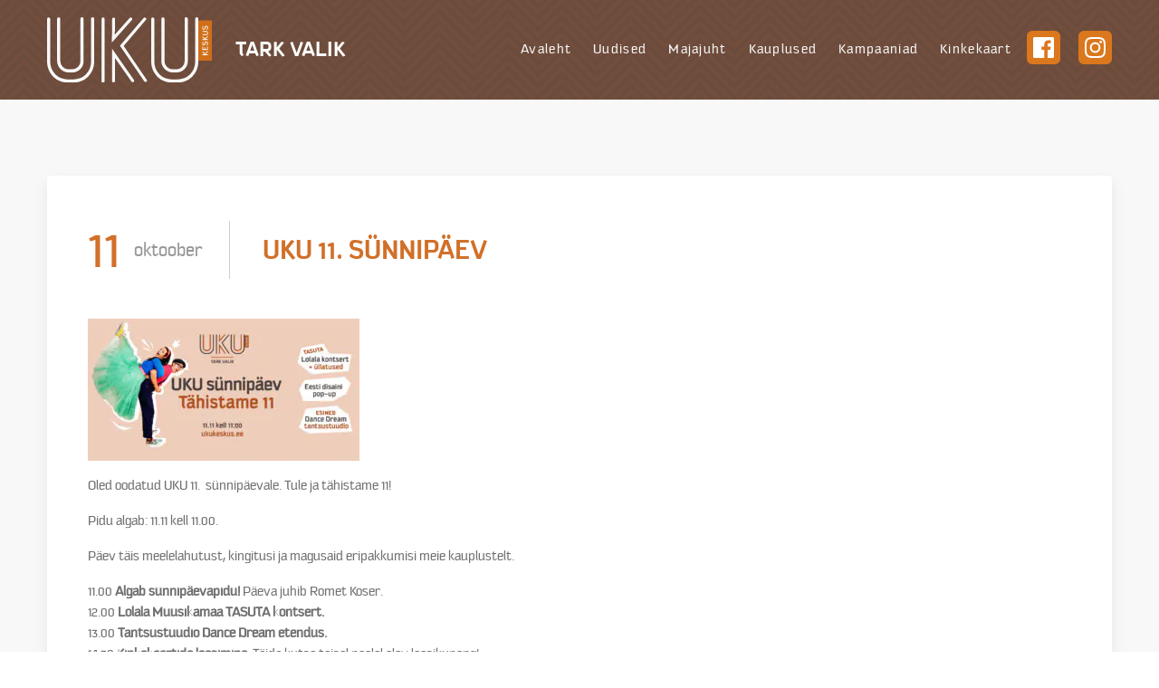

--- FILE ---
content_type: image/svg+xml
request_url: https://ukukeskus.ee/wp-content/uploads/2021/07/site-header-logo-1.svg
body_size: 1379
content:
<svg xmlns="http://www.w3.org/2000/svg" width="182.013" height="72.831" viewBox="0 0 182.013 72.831"><defs><style>.a{fill:#d06f1a;}.b{fill:#fff;}.c{fill:#f8f8f8;}</style></defs><rect class="a" width="15.093" height="44.829" transform="translate(166.921 3.597)"/><g transform="translate(171.48 9.634)"><path class="b" d="M289.894,82.735l-3.4,2.7L283.6,83.12l.321-.835,2.569,1.991,3.147-2.376ZM289.7,86.4h-6.037v-.963H289.7Z" transform="translate(-283.6 -53.705)"/><path class="b" d="M289.737,77.818H283.7V73.9h.835v2.954h1.413V74.8h.835v2.055h2.055V73.9h.835v3.918Z" transform="translate(-283.636 -50.843)"/><path class="b" d="M288.738,65.328a.935.935,0,0,1,.578.385,1.269,1.269,0,0,1,.385.706,4.465,4.465,0,0,1,.129,1.028,1.779,1.779,0,0,1-.064.578l-.193.578a2.606,2.606,0,0,1-.321.578,2.794,2.794,0,0,1-.385.45l-.706-.385c.128-.128.257-.193.321-.385a1.29,1.29,0,0,0,.257-.514c.064-.193.128-.321.193-.514a1.255,1.255,0,0,0,.064-.45,1.791,1.791,0,0,0-.064-.642,1.046,1.046,0,0,0-.193-.385,1.4,1.4,0,0,0-.321-.193.815.815,0,0,0-.385-.064h-.257a.58.58,0,0,0-.321.064l-.193.193a.487.487,0,0,0-.128.257l-.321,1.413a1.451,1.451,0,0,1-.385.835,2.966,2.966,0,0,1-.449.45,1.036,1.036,0,0,1-.578.193h-.257a1.457,1.457,0,0,1-.835-.193,1.012,1.012,0,0,1-.45-.45.854.854,0,0,1-.193-.514,2.27,2.27,0,0,0-.064-.385,5.875,5.875,0,0,1,.064-1.092c.064-.321.128-.578.193-.835s.193-.514.257-.706l.707.385a2.686,2.686,0,0,0-.257.642,1.876,1.876,0,0,0-.128.578,1.252,1.252,0,0,0-.064.45V67.7a.928.928,0,0,0,.193.706.729.729,0,0,0,.514.193h.257c.129,0,.193,0,.257-.064s.128-.128.128-.193c.064-.064.064-.193.128-.257l.321-1.413a1.452,1.452,0,0,1,.385-.835,3.221,3.221,0,0,1,.514-.45l.578-.193h.257A2.85,2.85,0,0,1,288.738,65.328Z" transform="translate(-283.6 -47.731)"/><path class="b" d="M289.894,56.635l-3.4,2.7L283.6,57.02l.321-.835,2.569,1.991,3.147-2.376Zm-.193,3.6h-6.037v-.963H289.7Z" transform="translate(-283.6 -44.368)"/><path class="b" d="M289.166,47.35a1.749,1.749,0,0,1,.514.642,3.494,3.494,0,0,1,.257,1.285,3.16,3.16,0,0,1-.193,1.285,1.833,1.833,0,0,1-.45.642c-.193.128-.321.257-.514.257a1.306,1.306,0,0,0-.321.064H283.9v-.963h4.367a.485.485,0,0,0,.257-.064c.128,0,.193-.064.257-.193a.987.987,0,0,0,.257-.385,1.981,1.981,0,0,0,.128-.706,1.166,1.166,0,0,0-.128-.706.589.589,0,0,0-.257-.385c-.064-.064-.193-.128-.257-.193-.064,0-.193-.064-.257-.064H283.9V46.9h4.56A6.778,6.778,0,0,0,289.166,47.35Z" transform="translate(-283.707 -41.184)"/><path class="b" d="M288.738,38.128a.935.935,0,0,1,.578.385,1.269,1.269,0,0,1,.385.706,4.465,4.465,0,0,1,.129,1.028,1.779,1.779,0,0,1-.064.578l-.193.578a2.605,2.605,0,0,1-.321.578,2.793,2.793,0,0,1-.385.45l-.706-.385c.128-.128.257-.193.321-.385a1.29,1.29,0,0,0,.257-.514c.064-.193.128-.321.193-.514a1.255,1.255,0,0,0,.064-.45,1.791,1.791,0,0,0-.064-.642,2.14,2.14,0,0,0-.193-.385,1.4,1.4,0,0,0-.321-.193.815.815,0,0,0-.385-.064h-.257a.58.58,0,0,0-.321.064l-.193.193a.487.487,0,0,0-.128.257l-.321,1.413a1.451,1.451,0,0,1-.385.835,2.966,2.966,0,0,1-.449.45,1.036,1.036,0,0,1-.578.193h-.257a1.457,1.457,0,0,1-.835-.193,1.012,1.012,0,0,1-.45-.45.854.854,0,0,1-.193-.514,2.271,2.271,0,0,0-.064-.385,5.875,5.875,0,0,1,.064-1.092c.064-.321.128-.578.193-.835s.193-.514.257-.706l.707.385a2.686,2.686,0,0,0-.257.642,1.876,1.876,0,0,0-.128.578,1.252,1.252,0,0,0-.064.45V40.5a.928.928,0,0,0,.193.706.729.729,0,0,0,.514.193h.257c.129,0,.193,0,.257-.064s.128-.128.128-.193c.064-.064.064-.193.128-.257l.321-1.413a1.452,1.452,0,0,1,.385-.835,3.221,3.221,0,0,1,.514-.45l.578-.193h.257A2.85,2.85,0,0,1,288.738,38.128Z" transform="translate(-283.6 -38)"/></g><g transform="translate(0 0)"><g transform="translate(71.547 0.385)"><path class="c" d="M128,51.474l.321-26.268a1.631,1.631,0,0,1,1.606-1.606h0a1.645,1.645,0,0,1,1.606,1.67l-.257,17.469,16.313-18.561a1.574,1.574,0,0,1,2.312-.128,1.632,1.632,0,0,1,.193,2.312Z" transform="translate(-128 -23.6)"/></g><g transform="translate(0)"><g transform="translate(115.027 0.128)"><path class="c" d="M224.858,95.9h-6.294A22.751,22.751,0,0,1,195.7,73.231V25a1.734,1.734,0,0,1,3.468,0V73.231a19.243,19.243,0,0,0,19.4,19.139h6.294a19.325,19.325,0,0,0,19.4-19.139v-48.3a1.734,1.734,0,1,1,3.468,0v48.3A22.751,22.751,0,0,1,224.858,95.9Z" transform="translate(-195.7 -23.2)"/></g><g transform="translate(126.202)"><path class="c" d="M229.606,84.592h-3.661A12.815,12.815,0,0,1,213.1,71.875V24.863a1.734,1.734,0,1,1,3.468,0V71.939a9.251,9.251,0,0,0,9.313,9.184h3.661a9.251,9.251,0,0,0,9.313-9.184V24.734a1.734,1.734,0,0,1,3.468,0V71.939A12.609,12.609,0,0,1,229.606,84.592Z" transform="translate(-213.1 -23)"/></g><g transform="translate(0 0.128)"><path class="c" d="M45.758,95.9H39.464A22.751,22.751,0,0,1,16.6,73.231V25a1.734,1.734,0,0,1,3.468,0V73.231a19.243,19.243,0,0,0,19.4,19.139h6.294a19.325,19.325,0,0,0,19.4-19.139v-48.3a1.734,1.734,0,0,1,3.468,0v48.3A22.833,22.833,0,0,1,45.758,95.9Z" transform="translate(-16.6 -23.2)"/></g><g transform="translate(11.111)"><path class="c" d="M50.406,84.592H46.745A12.815,12.815,0,0,1,33.9,71.875V24.863a1.734,1.734,0,1,1,3.468,0V71.939a9.251,9.251,0,0,0,9.313,9.184h3.661a9.251,9.251,0,0,0,9.313-9.184V24.734a1.734,1.734,0,1,1,3.468,0V71.939A12.569,12.569,0,0,1,50.406,84.592Z" transform="translate(-33.9 -23)"/></g><g transform="translate(60.179 0.321)"><path class="c" d="M111.97,96.01A1.645,1.645,0,0,1,110.3,94.4v-69.3a1.606,1.606,0,0,1,1.67-1.606,1.645,1.645,0,0,1,1.67,1.606V94.34A1.746,1.746,0,0,1,111.97,96.01Z" transform="translate(-110.3 -23.5)"/></g><g transform="translate(71.675 34.938)"><path class="c" d="M129.806,115.1a1.59,1.59,0,0,1-1.606-1.606V77.4l24.213,34.938a1.621,1.621,0,0,1-2.7,1.8l-18.24-26.268v25.69A1.68,1.68,0,0,1,129.806,115.1Z" transform="translate(-128.2 -77.4)"/></g><g transform="translate(80.474 0.381)"><path class="c" d="M170.095,95.4a1.676,1.676,0,0,1-1.349-.706L141.9,55l26.075-30.828a1.641,1.641,0,1,1,2.5,2.119L146.01,55.26l25.5,37.7a1.583,1.583,0,0,1-.45,2.248A5.121,5.121,0,0,1,170.095,95.4Z" transform="translate(-141.9 -23.592)"/></g></g></g></svg>

--- FILE ---
content_type: image/svg+xml
request_url: https://ukukeskus.ee/wp-content/themes/uku/img/footer-fb-icon.svg
body_size: 78
content:
<svg xmlns="http://www.w3.org/2000/svg" width="41" height="41" viewBox="0 0 41 41"><defs><style>.a{fill:#d17029;}.b{fill:#fff;}</style></defs><g transform="translate(0)"><rect class="a" width="41" height="41" rx="6" transform="translate(0)"/><path class="b" d="M23.737,0H1.386A1.387,1.387,0,0,0,0,1.387V23.739a1.387,1.387,0,0,0,1.387,1.386H13.421V15.409H10.158v-3.8h3.263v-2.8c0-3.246,1.981-5.012,4.877-5.012a26.845,26.845,0,0,1,2.926.15V7.336h-2c-1.575,0-1.88.749-1.88,1.847v2.422h3.766l-.491,3.8H17.346v9.716h6.391a1.387,1.387,0,0,0,1.387-1.386h0V1.385A1.386,1.386,0,0,0,23.737,0Zm0,0" transform="translate(8.357 8.667)"/></g></svg>

--- FILE ---
content_type: image/svg+xml
request_url: https://ukukeskus.ee/wp-content/themes/uku/img/facebook.svg
body_size: 63
content:
<svg xmlns="http://www.w3.org/2000/svg" width="22.565" height="22.566" viewBox="0 0 22.565 22.566"><defs><style>.a{fill:#714e3d;}</style></defs><path class="a" d="M21.32,0H1.245A1.245,1.245,0,0,0,0,1.245V21.321a1.245,1.245,0,0,0,1.246,1.245H12.054V13.839H9.123V10.423h2.931V7.91c0-2.915,1.78-4.5,4.38-4.5a24.111,24.111,0,0,1,2.628.134V6.589H17.268c-1.415,0-1.689.672-1.689,1.659v2.175h3.383l-.441,3.416H15.58v8.727h5.74a1.245,1.245,0,0,0,1.246-1.245h0V1.244A1.245,1.245,0,0,0,21.32,0Zm0,0" transform="translate(0 0)"/></svg>

--- FILE ---
content_type: image/svg+xml
request_url: https://ukukeskus.ee/wp-content/uploads/2021/07/site-header-logo.svg
body_size: 1427
content:
<svg xmlns="http://www.w3.org/2000/svg" width="182.013" height="72.831" viewBox="0 0 182.013 72.831"><defs><style>.a{fill:#d06f1a;}.b{fill:#fff;}.c{fill:#f8f8f8;}</style></defs><rect class="a" width="15.093" height="44.829" transform="translate(166.921 3.597)"/><g transform="translate(171.48 9.634)"><path class="b" d="M289.894,82.735l-3.4,2.7L283.6,83.12l.321-.835,2.569,1.991,3.147-2.376ZM289.7,86.4h-6.037v-.963H289.7Z" transform="translate(-283.6 -53.705)"/><path class="b" d="M289.737,77.818H283.7V73.9h.835v2.954h1.413V74.8h.835v2.055h2.055V73.9h.835v3.918Z" transform="translate(-283.636 -50.843)"/><path class="b" d="M288.738,65.328a.935.935,0,0,1,.578.385,1.269,1.269,0,0,1,.385.706,4.465,4.465,0,0,1,.129,1.028,1.779,1.779,0,0,1-.064.578l-.193.578a2.606,2.606,0,0,1-.321.578,2.794,2.794,0,0,1-.385.45l-.706-.385c.128-.128.257-.193.321-.385a1.29,1.29,0,0,0,.257-.514c.064-.193.128-.321.193-.514a1.255,1.255,0,0,0,.064-.45,1.791,1.791,0,0,0-.064-.642,1.046,1.046,0,0,0-.193-.385,1.4,1.4,0,0,0-.321-.193.815.815,0,0,0-.385-.064h-.257a.58.58,0,0,0-.321.064l-.193.193a.487.487,0,0,0-.128.257l-.321,1.413a1.451,1.451,0,0,1-.385.835,2.966,2.966,0,0,1-.449.45,1.036,1.036,0,0,1-.578.193h-.257a1.457,1.457,0,0,1-.835-.193,1.012,1.012,0,0,1-.45-.45.854.854,0,0,1-.193-.514,2.27,2.27,0,0,0-.064-.385,5.875,5.875,0,0,1,.064-1.092c.064-.321.128-.578.193-.835s.193-.514.257-.706l.707.385a2.686,2.686,0,0,0-.257.642,1.876,1.876,0,0,0-.128.578,1.252,1.252,0,0,0-.064.45V67.7a.928.928,0,0,0,.193.706.729.729,0,0,0,.514.193h.257c.129,0,.193,0,.257-.064s.128-.128.128-.193c.064-.064.064-.193.128-.257l.321-1.413a1.452,1.452,0,0,1,.385-.835,3.221,3.221,0,0,1,.514-.45l.578-.193h.257A2.85,2.85,0,0,1,288.738,65.328Z" transform="translate(-283.6 -47.731)"/><path class="b" d="M289.894,56.635l-3.4,2.7L283.6,57.02l.321-.835,2.569,1.991,3.147-2.376Zm-.193,3.6h-6.037v-.963H289.7Z" transform="translate(-283.6 -44.368)"/><path class="b" d="M289.166,47.35a1.749,1.749,0,0,1,.514.642,3.494,3.494,0,0,1,.257,1.285,3.16,3.16,0,0,1-.193,1.285,1.833,1.833,0,0,1-.45.642c-.193.128-.321.257-.514.257a1.306,1.306,0,0,0-.321.064H283.9v-.963h4.367a.485.485,0,0,0,.257-.064c.128,0,.193-.064.257-.193a.987.987,0,0,0,.257-.385,1.981,1.981,0,0,0,.128-.706,1.166,1.166,0,0,0-.128-.706.589.589,0,0,0-.257-.385c-.064-.064-.193-.128-.257-.193-.064,0-.193-.064-.257-.064H283.9V46.9h4.56A6.778,6.778,0,0,0,289.166,47.35Z" transform="translate(-283.707 -41.184)"/><path class="b" d="M288.738,38.128a.935.935,0,0,1,.578.385,1.269,1.269,0,0,1,.385.706,4.465,4.465,0,0,1,.129,1.028,1.779,1.779,0,0,1-.064.578l-.193.578a2.605,2.605,0,0,1-.321.578,2.793,2.793,0,0,1-.385.45l-.706-.385c.128-.128.257-.193.321-.385a1.29,1.29,0,0,0,.257-.514c.064-.193.128-.321.193-.514a1.255,1.255,0,0,0,.064-.45,1.791,1.791,0,0,0-.064-.642,2.14,2.14,0,0,0-.193-.385,1.4,1.4,0,0,0-.321-.193.815.815,0,0,0-.385-.064h-.257a.58.58,0,0,0-.321.064l-.193.193a.487.487,0,0,0-.128.257l-.321,1.413a1.451,1.451,0,0,1-.385.835,2.966,2.966,0,0,1-.449.45,1.036,1.036,0,0,1-.578.193h-.257a1.457,1.457,0,0,1-.835-.193,1.012,1.012,0,0,1-.45-.45.854.854,0,0,1-.193-.514,2.271,2.271,0,0,0-.064-.385,5.875,5.875,0,0,1,.064-1.092c.064-.321.128-.578.193-.835s.193-.514.257-.706l.707.385a2.686,2.686,0,0,0-.257.642,1.876,1.876,0,0,0-.128.578,1.252,1.252,0,0,0-.064.45V40.5a.928.928,0,0,0,.193.706.729.729,0,0,0,.514.193h.257c.129,0,.193,0,.257-.064s.128-.128.128-.193c.064-.064.064-.193.128-.257l.321-1.413a1.452,1.452,0,0,1,.385-.835,3.221,3.221,0,0,1,.514-.45l.578-.193h.257A2.85,2.85,0,0,1,288.738,38.128Z" transform="translate(-283.6 -38)"/></g><g transform="translate(0 0)"><g transform="translate(71.547 0.385)"><path class="c" d="M128,51.474l.321-26.268a1.631,1.631,0,0,1,1.606-1.606h0a1.645,1.645,0,0,1,1.606,1.67l-.257,17.469,16.313-18.561a1.574,1.574,0,0,1,2.312-.128,1.632,1.632,0,0,1,.193,2.312Z" transform="translate(-128 -23.6)"/></g><g transform="translate(0)"><g transform="translate(115.027 0.128)"><path class="c" d="M224.858,95.9h-6.294A22.751,22.751,0,0,1,195.7,73.231V25a1.734,1.734,0,0,1,3.468,0V73.231a19.243,19.243,0,0,0,19.4,19.139h6.294a19.325,19.325,0,0,0,19.4-19.139v-48.3a1.734,1.734,0,1,1,3.468,0v48.3A22.751,22.751,0,0,1,224.858,95.9Z" transform="translate(-195.7 -23.2)"/></g><g transform="translate(126.202)"><path class="c" d="M229.606,84.592h-3.661A12.815,12.815,0,0,1,213.1,71.875V24.863a1.734,1.734,0,1,1,3.468,0V71.939a9.251,9.251,0,0,0,9.313,9.184h3.661a9.251,9.251,0,0,0,9.313-9.184V24.734a1.734,1.734,0,0,1,3.468,0V71.939A12.609,12.609,0,0,1,229.606,84.592Z" transform="translate(-213.1 -23)"/></g><g transform="translate(0 0.128)"><path class="c" d="M45.758,95.9H39.464A22.751,22.751,0,0,1,16.6,73.231V25a1.734,1.734,0,0,1,3.468,0V73.231a19.243,19.243,0,0,0,19.4,19.139h6.294a19.325,19.325,0,0,0,19.4-19.139v-48.3a1.734,1.734,0,0,1,3.468,0v48.3A22.833,22.833,0,0,1,45.758,95.9Z" transform="translate(-16.6 -23.2)"/></g><g transform="translate(11.111)"><path class="c" d="M50.406,84.592H46.745A12.815,12.815,0,0,1,33.9,71.875V24.863a1.734,1.734,0,1,1,3.468,0V71.939a9.251,9.251,0,0,0,9.313,9.184h3.661a9.251,9.251,0,0,0,9.313-9.184V24.734a1.734,1.734,0,1,1,3.468,0V71.939A12.569,12.569,0,0,1,50.406,84.592Z" transform="translate(-33.9 -23)"/></g><g transform="translate(60.179 0.321)"><path class="c" d="M111.97,96.01A1.645,1.645,0,0,1,110.3,94.4v-69.3a1.606,1.606,0,0,1,1.67-1.606,1.645,1.645,0,0,1,1.67,1.606V94.34A1.746,1.746,0,0,1,111.97,96.01Z" transform="translate(-110.3 -23.5)"/></g><g transform="translate(71.675 34.938)"><path class="c" d="M129.806,115.1a1.59,1.59,0,0,1-1.606-1.606V77.4l24.213,34.938a1.621,1.621,0,0,1-2.7,1.8l-18.24-26.268v25.69A1.68,1.68,0,0,1,129.806,115.1Z" transform="translate(-128.2 -77.4)"/></g><g transform="translate(80.474 0.381)"><path class="c" d="M170.095,95.4a1.676,1.676,0,0,1-1.349-.706L141.9,55l26.075-30.828a1.641,1.641,0,1,1,2.5,2.119L146.01,55.26l25.5,37.7a1.583,1.583,0,0,1-.45,2.248A5.121,5.121,0,0,1,170.095,95.4Z" transform="translate(-141.9 -23.592)"/></g></g></g></svg>

--- FILE ---
content_type: image/svg+xml
request_url: https://ukukeskus.ee/wp-content/themes/uku/img/instagram.svg
body_size: 248
content:
<svg xmlns="http://www.w3.org/2000/svg" width="22.713" height="22.709" viewBox="0 0 22.713 22.709"><defs><style>.a{fill:#fff;}</style></defs><path class="a" d="M11.354,7.77a5.822,5.822,0,1,0,5.822,5.822A5.813,5.813,0,0,0,11.354,7.77Zm0,9.608a3.785,3.785,0,1,1,3.785-3.785,3.792,3.792,0,0,1-3.785,3.785Zm7.418-9.846a1.358,1.358,0,1,1-1.358-1.358A1.355,1.355,0,0,1,18.772,7.532ZM22.628,8.91a6.721,6.721,0,0,0-1.834-4.758,6.764,6.764,0,0,0-4.758-1.834c-1.875-.106-7.494-.106-9.369,0A6.755,6.755,0,0,0,1.909,4.147,6.743,6.743,0,0,0,.075,8.905c-.106,1.875-.106,7.495,0,9.37a6.721,6.721,0,0,0,1.834,4.758,6.773,6.773,0,0,0,4.758,1.834c1.875.106,7.494.106,9.369,0a6.72,6.72,0,0,0,4.758-1.834,6.765,6.765,0,0,0,1.834-4.758c.106-1.875.106-7.49,0-9.364ZM20.206,20.286a3.832,3.832,0,0,1-2.159,2.159c-1.495.593-5.042.456-6.694.456s-5.2.132-6.694-.456A3.832,3.832,0,0,1,2.5,20.286c-.593-1.495-.456-5.042-.456-6.694S1.914,8.388,2.5,6.9A3.832,3.832,0,0,1,4.66,4.74c1.495-.593,5.042-.456,6.694-.456s5.2-.132,6.694.456A3.832,3.832,0,0,1,20.206,6.9c.593,1.495.456,5.042.456,6.694S20.8,18.8,20.206,20.286Z" transform="translate(0.005 -2.238)"/></svg>

--- FILE ---
content_type: image/svg+xml
request_url: https://ukukeskus.ee/wp-content/themes/uku/img/footer-map-icon.svg
body_size: 750
content:
<svg xmlns="http://www.w3.org/2000/svg" width="41" height="41" viewBox="0 0 41 41"><defs><style>.a{fill:#d17029;}.b,.c{fill:#fff;}.c{stroke:#d17029;}</style></defs><g transform="translate(-0.196)"><rect class="a" width="41" height="41" rx="6" transform="translate(0.196)"/><g transform="translate(-2.263 7.672)"><path class="b" d="M257.093,134.651v13.362a2.586,2.586,0,0,1-.449,1.475,2.471,2.471,0,0,1-.331.417l-10.6-10.6-.374-.374,7.3-7.3.46.289,3.741,2.277A.542.542,0,0,1,257.093,134.651Z" transform="translate(-222.909 -125.031)"/><path class="b" d="M29.726,67.389l-7.675,7.675-10.6,10.6a2.471,2.471,0,0,1-.331-.417,2.587,2.587,0,0,1-.449-1.475v-17.1A2.672,2.672,0,0,1,13.339,64h10.69a.634.634,0,0,1,.278.075l4.96,3.025Z" transform="translate(0 -60.793)"/><path class="b" d="M48.2,288.311a2.457,2.457,0,0,1-.417.331,2.586,2.586,0,0,1-1.475.449H28.133a2.586,2.586,0,0,1-1.475-.449,2.46,2.46,0,0,1-.417-.331l10.6-10.6.374-.374.374.374Z" transform="translate(-14.794 -263.437)"/><path class="a" d="M246.685,277.936a2.345,2.345,0,0,1-.748.748L235,267.749a.529.529,0,0,1,.748-.748Z" transform="translate(-212.95 -253.478)"/><path class="a" d="M38.7,126.444l-7.387,7.386L20.376,144.766a2.346,2.346,0,0,1-.748-.748l18.151-18.151Z" transform="translate(-8.512 -119.56)"/><g transform="translate(12.805 5.345)"><path class="a" d="M66.139,110.942a2.138,2.138,0,1,1,2.138-2.138A2.138,2.138,0,0,1,66.139,110.942Zm0-3.207a1.069,1.069,0,1,0,1.069,1.069A1.069,1.069,0,0,0,66.139,107.735Z" transform="translate(-63.467 -106.666)"/><path class="a" d="M98.673,107.735H96.536a.534.534,0,1,1,0-1.069h2.138a.534.534,0,1,1,0,1.069Z" transform="translate(-93.863 -106.666)"/><path class="a" d="M56.006,176.012a2.406,2.406,0,0,1-2.669-2.111l0-.027c0-1,.949-1.674,2.824-2.012a1.5,1.5,0,0,1-.152-.661.534.534,0,0,1,1.069,0c0,.243.221.472.585.824a2.565,2.565,0,0,1,1.019,1.848C58.679,175.753,57.4,176.012,56.006,176.012Zm.941-3.188c-1.873.236-2.544.709-2.544,1.05,0,.214.285,1.069,1.6,1.069,1.532,0,1.6-.367,1.6-1.069C57.61,173.5,57.361,173.225,56.947,172.824Z" transform="translate(-53.334 -167.46)"/></g><path class="c" d="M272.547,0a5.887,5.887,0,0,0-5.879,5.879,5.2,5.2,0,0,0,.1.962,5.733,5.733,0,0,0,.905,2.315c.248.428.534.872.837,1.347a21.853,21.853,0,0,1,3.518,8.31.534.534,0,0,0,1.048,0,21.854,21.854,0,0,1,3.517-8.311c.3-.474.589-.915.816-1.312a5.8,5.8,0,0,0,.926-2.34,5.267,5.267,0,0,0,.1-.972A5.887,5.887,0,0,0,272.547,0Z" transform="translate(-243.174)"/><circle class="a" cx="2.672" cy="2.672" r="2.672" transform="translate(26.701 3.207)"/></g></g></svg>

--- FILE ---
content_type: image/svg+xml
request_url: https://ukukeskus.ee/wp-content/themes/uku/img/footer-insta-icon.svg
body_size: 256
content:
<svg xmlns="http://www.w3.org/2000/svg" width="41" height="41" viewBox="0 0 41 41"><defs><style>.a{fill:#d17029;}.b{fill:#fff;}</style></defs><g transform="translate(-0.196)"><rect class="a" width="41" height="41" rx="6" transform="translate(0.196)"/><path class="b" d="M12.642,8.4a6.483,6.483,0,1,0,6.482,6.483A6.472,6.472,0,0,0,12.642,8.4Zm0,10.7a4.215,4.215,0,1,1,4.214-4.215,4.222,4.222,0,0,1-4.214,4.215ZM20.9,8.132A1.512,1.512,0,1,1,19.39,6.62,1.509,1.509,0,0,1,20.9,8.132Zm4.293,1.535a7.483,7.483,0,0,0-2.042-5.3,7.531,7.531,0,0,0-5.3-2.042c-2.087-.118-8.344-.118-10.432,0a7.521,7.521,0,0,0-5.3,2.037,7.508,7.508,0,0,0-2.042,5.3c-.118,2.088-.118,8.345,0,10.432a7.483,7.483,0,0,0,2.042,5.3,7.541,7.541,0,0,0,5.3,2.042c2.087.118,8.344.118,10.432,0a7.482,7.482,0,0,0,5.3-2.042,7.532,7.532,0,0,0,2.042-5.3c.118-2.088.118-8.339,0-10.426ZM22.5,22.333a4.267,4.267,0,0,1-2.4,2.4c-1.664.66-5.614.508-7.453.508s-5.794.147-7.453-.508a4.267,4.267,0,0,1-2.4-2.4c-.66-1.664-.508-5.614-.508-7.453s-.147-5.794.508-7.453a4.267,4.267,0,0,1,2.4-2.4c1.664-.66,5.614-.508,7.453-.508s5.794-.147,7.453.508a4.267,4.267,0,0,1,2.4,2.4c.66,1.664.508,5.614.508,7.453S23.158,20.674,22.5,22.333Z" transform="translate(7.713 6.427)"/></g></svg>

--- FILE ---
content_type: image/svg+xml
request_url: https://ukukeskus.ee/wp-content/themes/uku/img/banner-pattern.svg
body_size: 1179
content:
<svg xmlns="http://www.w3.org/2000/svg" width="466.711" height="162.158" viewBox="0 0 466.711 162.158"><defs><style>.a{opacity:0.47;}.b{fill:#fff;}</style></defs><g class="a" transform="translate(3520.717 12104.094)"><path class="b" d="M0,267.767v5.562l23.086-23.086,33.833,33.833,2.78-2.781L23.086,244.681Z" transform="translate(-3520.717 -12226.216)"/><path class="b" d="M0,255.212v5.561l23.086-23.086,33.833,33.831,2.78-2.78L23.086,232.126Z" transform="translate(-3520.717 -12224.802)"/><path class="b" d="M0,242.655v5.562l23.086-23.086,33.833,33.833,2.78-2.78L23.086,219.569Z" transform="translate(-3520.717 -12223.388)"/><path class="b" d="M0,230.1v5.561l23.086-23.085,33.833,33.83,2.78-2.779L23.086,207.014Z" transform="translate(-3520.717 -12221.974)"/><path class="b" d="M0,217.544v5.562L23.086,200.02l33.833,33.832,2.78-2.78L23.086,194.458Z" transform="translate(-3520.717 -12220.561)"/><path class="b" d="M0,204.989v5.561l23.086-23.086L56.918,221.3l2.78-2.779L23.086,181.9Z" transform="translate(-3520.717 -12219.146)"/><path class="b" d="M0,192.433V198l23.086-23.086,33.833,33.832,2.78-2.78L23.086,169.347Z" transform="translate(-3520.717 -12217.733)"/><path class="b" d="M0,179.878v5.562l23.086-23.086,33.833,33.832L59.7,193.4,23.086,156.792Z" transform="translate(-3520.717 -12216.319)"/><path class="b" d="M0,167.323v5.56L23.086,149.8l33.833,33.831,2.78-2.78L23.086,144.236Z" transform="translate(-3520.717 -12214.905)"/><path class="b" d="M0,154.767v5.561l23.086-23.086,33.833,33.832L59.7,168.3,23.086,131.68Z" transform="translate(-3520.717 -12213.491)"/><path class="b" d="M0,142.211v5.561l23.086-23.086,33.833,33.831,2.78-2.78L23.086,119.126Z" transform="translate(-3520.717 -12212.077)"/><path class="b" d="M0,129.656v5.561l23.086-23.086,33.833,33.833,2.78-2.78L23.086,106.569Z" transform="translate(-3520.717 -12210.663)"/><path class="b" d="M436.99,244.833l-34.1,34.1-34.1-34.1-33.9,33.9-33.9-33.9-33.877,33.879-33.877-33.879L199.374,278.7,165.581,244.9,131.7,278.782,97.826,244.9,61.213,281.517l2.78,2.78,33.833-33.832L131.658,284.3l.047-.045.045.045,33.831-33.832L199.415,284.3l2.78-2.78-.04-.04L233.238,250.4l33.831,33.831.046-.046.046.046L300.992,250.4l33.834,33.831.067-.067.068.067L368.793,250.4l33.833,33.831.266-.266.267.266L436.99,250.4l33.834,33.831,2.78-2.78Z" transform="translate(-3527.61 -12226.232)"/><path class="b" d="M436.99,232.277l-34.1,34.1-34.1-34.1-33.9,33.9-33.9-33.9-33.877,33.88-33.877-33.88L199.374,266.14l-33.793-33.792L131.7,266.226,97.826,232.348,61.213,268.961l2.78,2.78L97.826,237.91l33.832,33.831.047-.046.045.046,33.831-33.831,33.834,33.831,2.78-2.78-.04-.041,31.083-31.081,33.831,33.832.046-.045.046.045,33.831-33.832,33.834,33.832.067-.067.068.067,33.832-33.832,33.833,33.832.266-.267.267.267,33.831-33.832,33.834,33.832,2.78-2.78Z" transform="translate(-3527.61 -12224.818)"/><path class="b" d="M436.99,219.723l-34.1,34.1-34.1-34.1-33.9,33.9-33.9-33.9L267.115,253.6l-33.877-33.879-33.864,33.862-33.793-33.793L131.7,253.672l-33.879-33.88L61.213,256.406l2.78,2.78,33.833-33.832,33.832,33.832.047-.045.045.045,33.831-33.832,33.834,33.832,2.78-2.78-.04-.041,31.083-31.08,33.831,33.831.046-.046.046.046,33.831-33.831,33.834,33.831.067-.068.068.068,33.832-33.831,33.833,33.831.266-.266.267.266,33.831-33.831,33.834,33.831,2.78-2.78Z" transform="translate(-3527.61 -12223.405)"/><path class="b" d="M436.99,207.166l-34.1,34.1-34.1-34.1-33.9,33.9-33.9-33.9-33.877,33.879-33.877-33.879-33.864,33.863-33.793-33.792L131.7,241.115,97.826,207.237,61.213,243.85l2.78,2.78L97.826,212.8l33.832,33.832.047-.047.045.047L165.581,212.8l33.834,33.832,2.78-2.78-.04-.042,31.083-31.08,33.831,33.831.046-.045.046.045,33.831-33.831,33.834,33.831.067-.067.068.067,33.832-33.831,33.833,33.831.266-.266.267.266,33.831-33.831,33.834,33.831,2.78-2.78Z" transform="translate(-3527.61 -12221.992)"/><path class="b" d="M436.99,194.611l-34.1,34.1-34.1-34.1-33.9,33.9-33.9-33.9L267.115,228.49l-33.877-33.879-33.864,33.862-33.793-33.792L131.7,228.56,97.826,194.681,61.213,231.294l2.78,2.78,33.833-33.832,33.832,33.832.047-.046.045.046,33.831-33.832,33.834,33.832,2.78-2.78-.04-.04,31.083-31.081,33.831,33.832.046-.047.046.047,33.831-33.832,33.834,33.832.067-.069.068.069,33.832-33.832,33.833,33.832.266-.268.267.268,33.831-33.832,33.834,33.832,2.78-2.781Z" transform="translate(-3527.61 -12220.578)"/><path class="b" d="M436.99,182.055l-34.1,34.1-34.1-34.1-33.9,33.9-33.9-33.9-33.877,33.88-33.877-33.88-33.864,33.863-33.793-33.792L131.7,216,97.826,182.126,61.213,218.739l2.78,2.78,33.833-33.833,33.832,33.833.047-.046.045.046,33.831-33.833,33.834,33.833,2.78-2.78-.04-.041,31.083-31.081,33.831,33.831.046-.046.046.046,33.831-33.831,33.834,33.831.067-.067.068.067,33.832-33.831,33.833,33.831.266-.266.267.266,33.831-33.831,33.834,33.831,2.78-2.78Z" transform="translate(-3527.61 -12219.164)"/><path class="b" d="M436.99,169.5l-34.1,34.1-34.1-34.1-33.9,33.9-33.9-33.9-33.877,33.879L233.238,169.5l-33.864,33.862L165.581,169.57,131.7,203.449,97.826,169.57,61.213,206.183l2.78,2.78,33.833-33.831,33.832,33.831.047-.046.045.046,33.831-33.831,33.834,33.831,2.78-2.78-.04-.04,31.083-31.081,33.831,33.832.046-.047.046.047,33.831-33.832,33.834,33.832.067-.068.068.068,33.832-33.832,33.833,33.832.266-.268.267.268,33.831-33.832,33.834,33.832,2.78-2.78Z" transform="translate(-3527.61 -12217.75)"/><path class="b" d="M436.99,156.944l-34.1,34.1-34.1-34.1-33.9,33.9-33.9-33.9-33.877,33.879-33.877-33.879-33.864,33.863-33.793-33.793L131.7,190.893,97.826,157.014,61.213,193.628l2.78,2.78,33.833-33.833,33.832,33.833.047-.047.045.047,33.831-33.833,33.834,33.833,2.78-2.78-.04-.042,31.083-31.08,33.831,33.831.046-.046.046.046,33.831-33.831,33.834,33.831.067-.067.068.067,33.832-33.831,33.833,33.831.266-.266.267.266,33.831-33.831,33.834,33.831,2.78-2.78Z" transform="translate(-3527.61 -12216.336)"/><path class="b" d="M436.99,144.388l-34.1,34.1-34.1-34.1-33.9,33.9-33.9-33.9-33.877,33.879-33.877-33.879-33.864,33.862-33.793-33.792L131.7,178.338,97.826,144.459,61.213,181.072l2.78,2.78,33.833-33.831,33.832,33.831.047-.046.045.046,33.831-33.831,33.834,33.831,2.78-2.78-.04-.04,31.083-31.082,33.831,33.833.046-.046.046.046,33.831-33.833,33.834,33.833.067-.068.068.068,33.832-33.833,33.833,33.833.266-.268.267.268L436.99,149.95l33.834,33.833L473.6,181Z" transform="translate(-3527.61 -12214.922)"/><path class="b" d="M436.99,131.833l-34.1,34.1-34.1-34.1-33.9,33.9-33.9-33.9-33.877,33.88-33.877-33.88L199.374,165.7,165.581,131.9,131.7,165.782,97.826,131.9,61.213,168.516l2.78,2.781,33.833-33.833L131.658,171.3l.047-.046.045.046,33.831-33.833L199.415,171.3l2.78-2.781-.04-.04L233.238,137.4l33.831,33.832.046-.047.046.047L300.992,137.4l33.834,33.832.067-.068.068.068L368.793,137.4l33.833,33.832.266-.267.267.267L436.99,137.4l33.834,33.832,2.78-2.781Z" transform="translate(-3527.61 -12213.509)"/><path class="b" d="M436.99,119.278l-34.1,34.1-34.1-34.1-33.9,33.9-33.9-33.9-33.877,33.879-33.877-33.879L199.374,153.14l-33.793-33.792L131.7,153.227,97.826,119.348,61.213,155.961l2.78,2.78,33.833-33.832,33.832,33.832.047-.046.045.046,33.831-33.832,33.834,33.832,2.78-2.78-.04-.041,31.083-31.081,33.831,33.832.046-.046.046.046,33.831-33.832,33.834,33.832.067-.067.068.067,33.832-33.832,33.833,33.832.266-.267.267.267,33.831-33.832,33.834,33.832,2.78-2.781Z" transform="translate(-3527.61 -12212.095)"/><path class="b" d="M436.99,106.721l-34.1,34.1-34.1-34.1-33.9,33.9-33.9-33.9L267.115,140.6l-33.877-33.88-33.864,33.863-33.793-33.792L131.7,140.671,97.826,106.792,61.213,143.4l2.78,2.781,33.833-33.832,33.832,33.832.047-.046.045.046,33.831-33.832,33.834,33.832,2.78-2.781-.04-.04,31.083-31.081,33.831,33.832.046-.047.046.047,33.831-33.832,33.834,33.832.067-.067.068.067,33.832-33.832,33.833,33.832.266-.267.267.267,33.831-33.832,33.834,33.832,2.78-2.78Z" transform="translate(-3527.61 -12210.681)"/></g></svg>